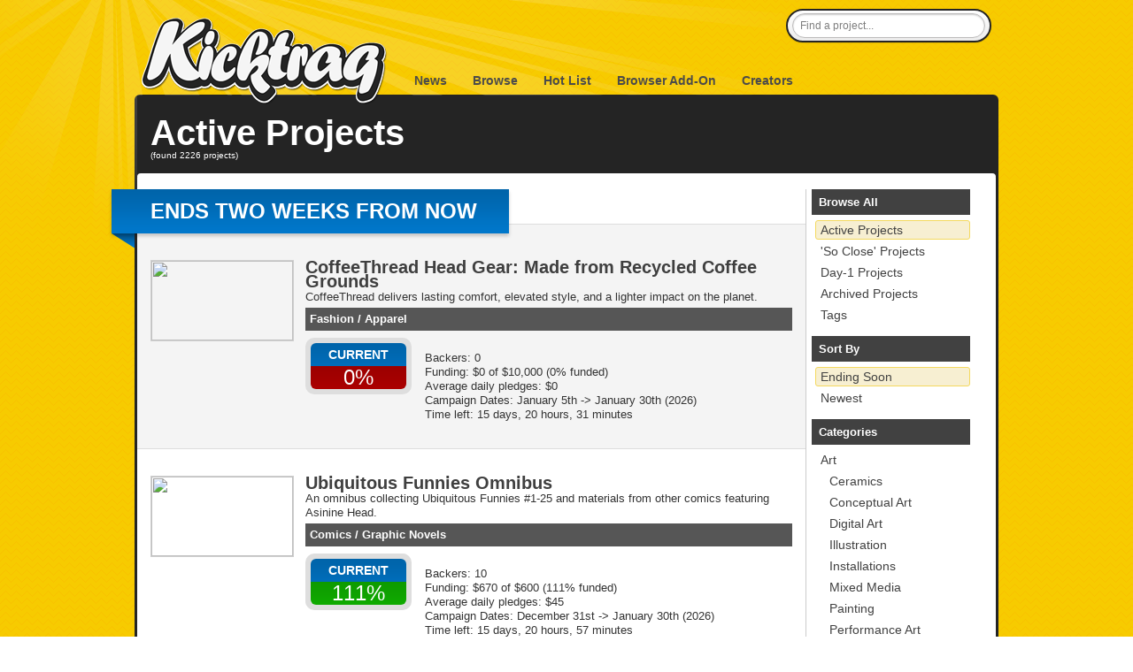

--- FILE ---
content_type: text/html; charset=utf-8
request_url: http://www.kicktraq.com/projects/?page=59
body_size: 8749
content:
<!doctype html>
<html itemscope="itemscope" itemtype="http://schema.org/WebPage">
<head>
	<title>Active Projects :: Kicktraq</title>

	<meta name="viewport" content="width=1036" />
	<meta http-equiv="X-UA-Compatible" content="IE=9; IE=8; IE=7; IE=EDGE" />

	<link rel="stylesheet" href="/css/main.css?ver=20210411.1" type="text/css" media="screen" />
	<link rel="shortcut icon" href="/favicon.ico?ver=1.0" />

	<meta name="description" content="Kicktraq: The Crowdfunding Analytics & Discovery Platform!">

	
	</head>

            <body class="normal">
    

		
		<div id="header" class="container">
			<h1 id="logo">
				<a title="KickTraq" href="/"><span>KickTraq</span></a>
			</h1>
			<div id="nav" class="normal">
			    <a href="/">News</a> <a href="/projects/">Browse</a>
			    <a href="/hotlist/">Hot List</a>
			    <a href="/tools/">Browser Add-On</a>
			    <a href="/owners/">Creators</a>
			    			</div>
			<div id="search">
				<form class="searchform" action="/search/" method="get" accept-charset="UTF-8">
					<input id="find" name="find" class="searchfield" type="text" value="Find a project..." onfocus="if (this.value == 'Find a project...') {this.value = '';}" onblur="if (this.value == '') {this.value = 'Find a project...';}" />
				</form>
			</div>
			<div class="clear"></div>
		</div>
		<div id="content" class="container"><!-- start content -->
						<div id="header-rays"></div>
						<div class="inner-content">
		<div id="pagetitle">
			<br />
			<h1 class="pagetitle">Active Projects</h1>
			<div class="page-subtitle">(found 2226 projects)
</div><div class="rss-subtitle"></div><div class="clear"></div>
		</div>
		<div id="pagetitle-bottom"></div>
		<div id="project-list">
			<div class="projects">
<div class="ribbon  first"><div class="ribbon-inner rblue shadow"><h3>Ends two weeks from now</h3></div><div class="wing-blue-left"></div><div class="clear"></div></div>	<div class="project after-ribbon odd">
		<div class="project-image"><a href="/projects/1606037830/coffeethread-head-gear-made-from-recycled-coffee-grounds"><img src="https://i.kickstarter.com/assets/051/933/176/a80f936ba1c2d7373cb2cc5788365b37_original.jpg?anim=false&fit=cover&gravity=auto&height=90&origin=ugc&q=92&v=1765495928&width=160&sig=6ssmhc9OvpMgHY69VyJO7UDCMM4Sy7%2Fc5wkC9Vc%2FtgM%3D" border="0" width="160" height="90" class="webfeedsFeaturedVisual"></a></div>
		<div class="project-infobox">
			<h2><a href="/projects/1606037830/coffeethread-head-gear-made-from-recycled-coffee-grounds/">CoffeeThread Head Gear: Made from Recycled Coffee Grounds</a></h2>
			<div>CoffeeThread delivers lasting comfort, elevated style, and a lighter impact on the planet.</div>
			<div class="project-cat"><a href="/categories/fashion/">Fashion</a> / <a href="/categories/fashion/apparel/">Apparel</a></div>
			<div class="project-infobits">
				<div class="project-pledgilizer">
					<div class="project-pledgilizer-inner">
						<div class="project-pledgilizer-top  blue"><h5>Current</h5></div>
						<div class="project-pledgilizer-mid red"><h4>0%</h4></div>
					</div>
				</div>
				<div class="project-details">
					Backers: 0<br />
					Funding: $0 of $10,000 (<span style="#CC0000;">0% funded</span>)<br />
					Average daily pledges: $0<br />
					Campaign Dates: January 5th -&gt; January 30th (2026)<br />
					Time left: 15 days, 20 hours, 31 minutes<br />
				</div>
				<div style="clear: both"></div>
			</div>
		</div>
		<div style="clear: both"></div>
	</div>
	<div class="project">
		<div class="project-image"><a href="/projects/914347856/ubiquitous-funnies-omnibus"><img src="https://i.kickstarter.com/assets/052/029/320/a66805368ad2df866d61087f867dae17_original.jpg?anim=false&fit=cover&gravity=auto&height=90&origin=ugc&q=92&v=1766513008&width=160&sig=kIAiHf1FckFK750Zee0AFjOs2nc8leYuZor32iHeyfI%3D" border="0" width="160" height="90" class="webfeedsFeaturedVisual"></a></div>
		<div class="project-infobox">
			<h2><a href="/projects/914347856/ubiquitous-funnies-omnibus/">Ubiquitous Funnies Omnibus</a></h2>
			<div>An omnibus collecting Ubiquitous Funnies #1-25 and materials from other comics featuring Asinine Head.</div>
			<div class="project-cat"><a href="/categories/comics/">Comics</a> / <a href="/categories/comics/graphic novels/">Graphic Novels</a></div>
			<div class="project-infobits">
				<div class="project-pledgilizer">
					<div class="project-pledgilizer-inner">
						<div class="project-pledgilizer-top  blue"><h5>Current</h5></div>
						<div class="project-pledgilizer-mid green"><h4>111%</h4></div>
					</div>
				</div>
				<div class="project-details">
					Backers: 10<br />
					Funding: $670 of $600 (<span style="#339900;">111% funded</span>)<br />
					Average daily pledges: $45<br />
					Campaign Dates: December 31st -&gt; January 30th (2026)<br />
					Time left: 15 days, 20 hours, 57 minutes<br />
				</div>
				<div style="clear: both"></div>
			</div>
		</div>
		<div style="clear: both"></div>
	</div>
	<div class="project odd">
		<div class="project-image"><a href="/projects/lostboycomics/inks-from-the-crypt-art-book-portfolio"><img src="https://i.kickstarter.com/assets/052/084/665/37a8bb77ae88bce227657e9f7b3771d2_original.jpeg?anim=false&fit=cover&gravity=auto&height=90&origin=ugc&q=92&v=1767200426&width=160&sig=dAnXyylpacYVx4u0B0lNCsid70kD7b10XxWd5ofLwf4%3D" border="0" width="160" height="90" class="webfeedsFeaturedVisual"></a></div>
		<div class="project-infobox">
			<h2><a href="/projects/lostboycomics/inks-from-the-crypt-art-book-portfolio/">Inks from the Crypt - Art Book Portfolio</a></h2>
			<div>A portfolio of all the artwork I’ve worked on in 2025. Sketch covers to clothing.</div>
			<div class="project-cat"><a href="/categories/publishing/">Publishing</a> / <a href="/categories/publishing/art books/">Art Books</a></div>
			<div class="project-infobits">
				<div class="project-pledgilizer">
					<div class="project-pledgilizer-inner">
						<div class="project-pledgilizer-top  blue"><h5>Current</h5></div>
						<div class="project-pledgilizer-mid green"><h4>216%</h4></div>
					</div>
				</div>
				<div class="project-details">
					Backers: 13<br />
					Funding: £540 of £250 (<span style="#339900;">216% funded</span>)<br />
					Average daily pledges: £36<br />
					Campaign Dates: December 31st -&gt; January 30th (2026)<br />
					Time left: 15 days, 20 hours, 59 minutes<br />
				</div>
				<div style="clear: both"></div>
			</div>
		</div>
		<div style="clear: both"></div>
	</div>
	<div class="project">
		<div class="project-image"><a href="/projects/cambridgeschola/cambridge-scholas-debut-album"><img src="https://i.kickstarter.com/assets/051/793/966/ebc6d5d59291c0808668a825859050b4_original.jpg?anim=false&fit=cover&gravity=auto&height=90&origin=ugc&q=92&v=1764239640&width=160&sig=Q4vQj6mu6X5Fqp5hVBVnIVevf2PCS3BYB3GakNwxJBU%3D" border="0" width="160" height="90" class="webfeedsFeaturedVisual"></a></div>
		<div class="project-infobox">
			<h2><a href="/projects/cambridgeschola/cambridge-scholas-debut-album/">Cambridge Schola's Debut Album</a></h2>
			<div>The sumptuous choral music of Golovanov has been almost entirely forgotten: help us bring these masterpieces back to life.</div>
			<div class="project-cat"><a href="/categories/music/">Music</a> / <a href="/categories/music/classical music/">Classical Music</a></div>
			<div class="project-infobits">
				<div class="project-pledgilizer">
					<div class="project-pledgilizer-inner">
						<div class="project-pledgilizer-top  blue"><h5>Current</h5></div>
						<div class="project-pledgilizer-mid orange"><h4>32%</h4></div>
					</div>
				</div>
				<div class="project-details">
					Backers: 51<br />
					Funding: £4,320 of £13,500 (<span style="#e48900;">32% funded</span>)<br />
					Average daily pledges: £96<br />
					Campaign Dates: December 1st -&gt; January 30th (2026)<br />
					Time left: 15 days, 21 hours, 33 minutes<br />
				</div>
				<div style="clear: both"></div>
			</div>
		</div>
		<div style="clear: both"></div>
	</div>
	<div class="project odd">
		<div class="project-image"><a href="/projects/3498376/the-crystal-doorway-tarot"><img src="https://i.kickstarter.com/assets/051/508/785/ad37147f1c578cdb328f9039149e6c4c_original.png?anim=false&fit=cover&gravity=auto&height=90&origin=ugc&q=92&v=1762128990&width=160&sig=rOC8TRxDwOnh5PCJ4fzLH%2FaxF3ylr7JEhQuy%2FlnvBZU%3D" border="0" width="160" height="90" class="webfeedsFeaturedVisual"></a></div>
		<div class="project-infobox">
			<h2><a href="/projects/3498376/the-crystal-doorway-tarot/">The Crystal Doorway Tarot</a></h2>
			<div>The Crystal Doorway Tarot is a deck of digital collages, intentionally created to reimagine & honor the traditions of tarot.</div>
			<div class="project-cat"><a href="/categories/art/">Art</a> / <a href="/categories/art/digital art/">Digital Art</a></div>
			<div class="project-infobits">
				<div class="project-pledgilizer">
					<div class="project-pledgilizer-inner">
						<div class="project-pledgilizer-top  blue"><h5>Current</h5></div>
						<div class="project-pledgilizer-mid red"><h4>28%</h4></div>
					</div>
				</div>
				<div class="project-details">
					Backers: 11<br />
					Funding: $1,270 of $4,500 (<span style="#CC0000;">28% funded</span>)<br />
					Average daily pledges: $85<br />
					Campaign Dates: December 31st -&gt; January 30th (2026)<br />
					Time left: 15 days, 21 hours, 51 minutes<br />
				</div>
				<div style="clear: both"></div>
			</div>
		</div>
		<div style="clear: both"></div>
	</div>
	<div class="project">
		<div class="project-image"><a href="/projects/felfiramoondesigns/bookshelf-markers-volume-1"><img src="https://i.kickstarter.com/assets/052/047/167/36e98933fa3974fe85f6912872a7bbc7_original.png?anim=false&fit=cover&gravity=auto&height=90&origin=ugc&q=92&v=1766759445&width=160&sig=7JapcHQkviOLBKMWfelCZp6ik6VuNSnWQR8F9k%2F%2FfCg%3D" border="0" width="160" height="90" class="webfeedsFeaturedVisual"></a></div>
		<div class="project-infobox">
			<h2><a href="/projects/felfiramoondesigns/bookshelf-markers-volume-1/">Bookshelf Markers - Volume 1</a></h2>
			<div>Want to mark where your fave books are in a genre/category? Looking for bookish decor to add to your shelves/photos? We got you!</div>
			<div class="project-cat"><a href="/categories/art/">Art</a> / <a href="/categories/art/illustration/">Illustration</a></div>
			<div class="project-infobits">
				<div class="project-pledgilizer">
					<div class="project-pledgilizer-inner">
						<div class="project-pledgilizer-top  blue"><h5>Current</h5></div>
						<div class="project-pledgilizer-mid green"><h4>210%</h4></div>
					</div>
				</div>
				<div class="project-details">
					Backers: 17<br />
					Funding: £737 of £350 (<span style="#339900;">210% funded</span>)<br />
					Average daily pledges: £53<br />
					Campaign Dates: January 1st -&gt; January 30th (2026)<br />
					Time left: 15 days, 21 hours, 58 minutes<br />
				</div>
				<div style="clear: both"></div>
			</div>
		</div>
		<div style="clear: both"></div>
	</div>
	<div class="project odd">
		<div class="project-image"><a href="/projects/curtkasady/tech-sex-1"><img src="https://i.kickstarter.com/assets/052/132/705/a6740d63d436859e45c5573a0605beb0_original.png?anim=false&fit=cover&gravity=auto&height=90&origin=ugc&q=92&v=1767710036&width=160&sig=SX8FPwvtPPFbwoHmSZbURi0XHvQSixf3z3azYwNJgJ4%3D" border="0" width="160" height="90" class="webfeedsFeaturedVisual"></a></div>
		<div class="project-infobox">
			<h2><a href="/projects/curtkasady/tech-sex-1/">Tech-Sex #1 - NSFW sci-fi thriller for fans of Black Mirror</a></h2>
			<div>A standalone story about VR sex, an office rivalry and a bloody baseball bat.</div>
			<div class="project-cat"><a href="/categories/comics/">Comics</a> / <a href="/categories/comics/comic books/">Comic Books</a></div>
			<div class="project-infobits">
				<div class="project-pledgilizer">
					<div class="project-pledgilizer-inner">
						<div class="project-pledgilizer-top  blue"><h5>Current</h5></div>
						<div class="project-pledgilizer-mid green"><h4>878%</h4></div>
					</div>
				</div>
				<div class="project-details">
					Backers: 217<br />
					Funding: £8,788 of £1,000 (<span style="#339900;">878% funded</span>)<br />
					Average daily pledges: £976<br />
					Campaign Dates: January 6th -&gt; January 30th (2026)<br />
					Time left: 15 days, 21 hours, 58 minutes<br />
				</div>
				<div style="clear: both"></div>
			</div>
		</div>
		<div style="clear: both"></div>
	</div>
	<div class="project">
		<div class="project-image"><a href="/projects/1513493333/out-japan-us-hikikomori-lgbtqia-dramatic-thriller"><img src="https://i.kickstarter.com/assets/051/778/986/6d1e27ec2bb5bb53a163ef96b2ef7fe9_original.png?anim=false&fit=cover&gravity=auto&height=90&origin=ugc&q=92&v=1764123140&width=160&sig=bwGOfVNB2sZyEeRltQXDPznXl%2BUFrbFxblPhNDVIfvQ%3D" border="0" width="160" height="90" class="webfeedsFeaturedVisual"></a></div>
		<div class="project-infobox">
			<h2><a href="/projects/1513493333/out-japan-us-hikikomori-lgbtqia-dramatic-thriller/">OUT - Japan-US Hikikomori / LGBTQIA+ Dramatic Thriller</a></h2>
			<div>Can a shut-in save a friend and become the hero they're meant to be in 24 hours?</div>
			<div class="project-cat"><a href="/categories/film & video/">Film & Video</a> / <a href="/categories/film & video/thrillers/">Thrillers</a></div>
			<div class="project-infobits">
				<div class="project-pledgilizer">
					<div class="project-pledgilizer-inner">
						<div class="project-pledgilizer-top  blue"><h5>Current</h5></div>
						<div class="project-pledgilizer-mid green"><h4>104%</h4></div>
					</div>
				</div>
				<div class="project-details">
					Backers: 35<br />
					Funding: $2,603 of $2,500 (<span style="#339900;">104% funded</span>)<br />
					Average daily pledges: $58<br />
					Campaign Dates: December 1st -&gt; January 30th (2026)<br />
					Time left: 15 days, 21 hours, 58 minutes<br />
				</div>
				<div style="clear: both"></div>
			</div>
		</div>
		<div style="clear: both"></div>
	</div>
	<div class="project odd">
		<div class="project-image"><a href="/projects/885543965/mranalyse-free-chess-game-review"><img src="https://i.kickstarter.com/assets/052/087/346/9f0af00c20b641179b1d17de602ac17b_original.png?anim=false&fit=cover&gravity=auto&height=90&origin=ugc&q=92&v=1767230203&width=160&sig=A8RZjF7dorjMUGNTAtUcHwuerLEc757Xm0pcn2ikzCs%3D" border="0" width="160" height="90" class="webfeedsFeaturedVisual"></a></div>
		<div class="project-infobox">
			<h2><a href="/projects/885543965/mranalyse-free-chess-game-review/">MrAnalyse - free chess game review</a></h2>
			<div>MrAnalyse monitors your chess.com or lichess games, auto‑analyses them with stockfish, and notifies you with a free game review.</div>
			<div class="project-cat"><a href="/categories/technology/">Technology</a> / <a href="/categories/technology/apps/">Apps</a></div>
			<div class="project-infobits">
				<div class="project-pledgilizer">
					<div class="project-pledgilizer-inner">
						<div class="project-pledgilizer-top  blue"><h5>Current</h5></div>
						<div class="project-pledgilizer-mid red"><h4>4%</h4></div>
					</div>
				</div>
				<div class="project-details">
					Backers: 3<br />
					Funding: £120 of £2,500 (<span style="#CC0000;">4% funded</span>)<br />
					Average daily pledges: £9<br />
					Campaign Dates: January 2nd -&gt; January 30th (2026)<br />
					Time left: 15 days, 22 hours, 10 minutes<br />
				</div>
				<div style="clear: both"></div>
			</div>
		</div>
		<div style="clear: both"></div>
	</div>
	<div class="project">
		<div class="project-image"><a href="/projects/alphaera/business-on-both-sides-of-the-bench-a-girls-story"><img src="https://i.kickstarter.com/assets/050/508/246/7942562b2e8922e4e625db4bc7e95196_original.png?anim=false&fit=cover&gravity=auto&height=90&origin=ugc&q=92&v=1755731959&width=160&sig=itmnn%2BfkDk6D2E%2Bgf77cVBKGX8j4kdzCSjJiP4pkcd8%3D" border="0" width="160" height="90" class="webfeedsFeaturedVisual"></a></div>
		<div class="project-infobox">
			<h2><a href="/projects/alphaera/business-on-both-sides-of-the-bench-a-girls-story/">"Business, on Both Sides of the Bench; a Girl's Story”</a></h2>
			<div>Youtube Docuseries: Inside the grind of building Alpha Era Girls Hockey Club, Coaching and leading athletes+ Declare 4 PWHL Draft 2027.</div>
			<div class="project-cat"><a href="/categories/film & video/">Film & Video</a> / <a href="/categories/film & video/documentary/">Documentary</a></div>
			<div class="project-infobits">
				<div class="project-pledgilizer">
					<div class="project-pledgilizer-inner">
						<div class="project-pledgilizer-top  blue"><h5>Current</h5></div>
						<div class="project-pledgilizer-mid red"><h4>0%</h4></div>
					</div>
				</div>
				<div class="project-details">
					Backers: 2<br />
					Funding: $51 of $25,000 (<span style="#CC0000;">0% funded</span>)<br />
					Average daily pledges: $1<br />
					Campaign Dates: December 1st -&gt; January 30th (2026)<br />
					Time left: 15 days, 22 hours, 43 minutes<br />
				</div>
				<div style="clear: both"></div>
			</div>
		</div>
		<div style="clear: both"></div>
	</div>
	<div class="project odd">
		<div class="project-image"><a href="/projects/tlprice/exiled-no-more-romantic-fantasy-special-edition-hardcover"><img src="https://i.kickstarter.com/assets/052/104/945/1325e8297d118cfc73d5cbf18b79e4b0_original.png?anim=false&fit=cover&gravity=auto&height=90&origin=ugc&q=92&v=1767461947&width=160&sig=wremUgD6KmJ6h%2FoIgSRJGn8l1YlGZPQ9nhOlVbkNfnk%3D" border="0" width="160" height="90" class="webfeedsFeaturedVisual"></a></div>
		<div class="project-infobox">
			<h2><a href="/projects/tlprice/exiled-no-more-romantic-fantasy-special-edition-hardcover/">Exiled No More: Romantic Fantasy Special Edition Hardcover</a></h2>
			<div>A fiery exiled elemental with hidden magic faces dystopian trials, demigods & warriors in forbidden enemies-to-lovers fantasy romance.</div>
			<div class="project-cat"><a href="/categories/publishing/">Publishing</a> / <a href="/categories/publishing/fiction/">Fiction</a></div>
			<div class="project-infobits">
				<div class="project-pledgilizer">
					<div class="project-pledgilizer-inner">
						<div class="project-pledgilizer-top  blue"><h5>Current</h5></div>
						<div class="project-pledgilizer-mid green"><h4>733%</h4></div>
					</div>
				</div>
				<div class="project-details">
					Backers: 67<br />
					Funding: $5,868 of $800 (<span style="#339900;">733% funded</span>)<br />
					Average daily pledges: $652<br />
					Campaign Dates: January 6th -&gt; January 30th (2026)<br />
					Time left: 15 days, 22 hours, 58 minutes<br />
				</div>
				<div style="clear: both"></div>
			</div>
		</div>
		<div style="clear: both"></div>
	</div>
	<div class="project">
		<div class="project-image"><a href="/projects/rivieraracing/cambridge-university-riviera-racing-fuel-our-dream-forward"><img src="https://i.kickstarter.com/assets/051/743/525/b5a12c360541a6c3ac898c5007b6c479_original.jpg?anim=false&fit=cover&gravity=auto&height=90&origin=ugc&q=92&v=1763826685&width=160&sig=DlwzsFsm3%2BKrRyjuMXANq9cfftLi4Z1m1xJjSllB2bo%3D" border="0" width="160" height="90" class="webfeedsFeaturedVisual"></a></div>
		<div class="project-infobox">
			<h2><a href="/projects/rivieraracing/cambridge-university-riviera-racing-fuel-our-dream-forward/">Cambridge University Riviera Racing: Fuel Our Dream Forward!</a></h2>
			<div>Join Cambridge University students in designing a sustainable, high-performance electric boat to race in Monaco.</div>
			<div class="project-cat"><a href="/categories/technology/">Technology</a> / <a href="/categories/technology/hardware/">Hardware</a></div>
			<div class="project-infobits">
				<div class="project-pledgilizer">
					<div class="project-pledgilizer-inner">
						<div class="project-pledgilizer-top  blue"><h5>Current</h5></div>
						<div class="project-pledgilizer-mid orange"><h4>53%</h4></div>
					</div>
				</div>
				<div class="project-details">
					Backers: 8<br />
					Funding: £801 of £1,500 (<span style="#e48900;">53% funded</span>)<br />
					Average daily pledges: £32<br />
					Campaign Dates: December 21st -&gt; January 30th (2026)<br />
					Time left: 15 days, 23 hours, 3 minutes<br />
				</div>
				<div style="clear: both"></div>
			</div>
		</div>
		<div style="clear: both"></div>
	</div>
	<div class="project odd">
		<div class="project-image"><a href="/projects/sandrareed/ai-powered-roi-and-market-access-intelligence-medical-devices"><img src="https://i.kickstarter.com/assets/051/563/802/51c68d97d9e34e477525614419a363fe_original.jpg?anim=false&fit=cover&gravity=auto&height=90&origin=ugc&q=92&v=1762455917&width=160&sig=mKNkCKdQqIMvz8Odu9159yCLMOSnKsuGffyOsLoiGDg%3D" border="0" width="160" height="90" class="webfeedsFeaturedVisual"></a></div>
		<div class="project-infobox">
			<h2><a href="/projects/sandrareed/ai-powered-roi-and-market-access-intelligence-medical-devices/">AI-Powered ROI & Market Access Intelligence Medical Devices</a></h2>
			<div>Medilumina: Agentic AI SaaS platform that transforms how medical device innovators, hospitals, and investors evaluate market access ROI</div>
			<div class="project-cat"><a href="/categories/technology/">Technology</a> / <a href="/categories/technology/software/">Software</a></div>
			<div class="project-infobits">
				<div class="project-pledgilizer">
					<div class="project-pledgilizer-inner">
						<div class="project-pledgilizer-top  blue"><h5>Current</h5></div>
						<div class="project-pledgilizer-mid red"><h4>0%</h4></div>
					</div>
				</div>
				<div class="project-details">
					Backers: 0<br />
					Funding: $0 of $76,000 (<span style="#CC0000;">0% funded</span>)<br />
					Average daily pledges: $0<br />
					Campaign Dates: December 1st -&gt; January 30th (2026)<br />
					Time left: 15 days, 23 hours, 23 minutes<br />
				</div>
				<div style="clear: both"></div>
			</div>
		</div>
		<div style="clear: both"></div>
	</div>
	<div class="project">
		<div class="project-image"><a href="/projects/jandro/grimdark-naval-troopers-32mm-modular-stl-miniatures"><img src="https://i.kickstarter.com/assets/052/007/943/7e8814361814397697831aae40ab9bd8_original.png?anim=false&fit=cover&gravity=auto&height=90&origin=ugc&q=92&v=1766264034&width=160&sig=ZKOIkV%2BqLiAlORP%2B1MWHd1kbMd6%2Fz4UJjw%2FTheaZSdc%3D" border="0" width="160" height="90" class="webfeedsFeaturedVisual"></a></div>
		<div class="project-infobox">
			<h2><a href="/projects/jandro/grimdark-naval-troopers-32mm-modular-stl-miniatures/">Grimdark Naval Troopers – 32mm Modular STL Miniatures</a></h2>
			<div>32mm heroic-scale STL miniatures for model-agnostic wargames. Trench-themed grimdark troopers, multicomponent and pre-assembled models</div>
			<div class="project-cat"><a href="/categories/games/">Games</a></div>
			<div class="project-infobits">
				<div class="project-pledgilizer">
					<div class="project-pledgilizer-inner">
						<div class="project-pledgilizer-top  blue"><h5>Current</h5></div>
						<div class="project-pledgilizer-mid green"><h4>902%</h4></div>
					</div>
				</div>
				<div class="project-details">
					Backers: 98<br />
					Funding: €4,513 of €500 (<span style="#339900;">902% funded</span>)<br />
					Average daily pledges: €903<br />
					Campaign Dates: January 10th -&gt; January 30th (2026)<br />
					Time left: 15 days, 23 hours, 24 minutes<br />
				</div>
				<div style="clear: both"></div>
			</div>
		</div>
		<div style="clear: both"></div>
	</div>
	<div class="project odd">
		<div class="project-image"><a href="/projects/fergonzalezmusic/100-advices-on-improvisation"><img src="https://i.kickstarter.com/assets/052/055/849/c1f9c0959c4fac040bf2a206dcb2fa5c_original.jpg?anim=false&fit=cover&gravity=auto&height=90&origin=ugc&q=92&v=1766883593&width=160&sig=1%2BeXVK7USDKN9IIUb2hwjr9aQtNe9LbcOjHckBwCqKA%3D" border="0" width="160" height="90" class="webfeedsFeaturedVisual"></a></div>
		<div class="project-infobox">
			<h2><a href="/projects/fergonzalezmusic/100-advices-on-improvisation/">100 Advices on improvisation</a></h2>
			<div>100 manuals with 100 tips on Jazz Improvisation</div>
			<div class="project-cat"><a href="/categories/music/">Music</a> / <a href="/categories/music/jazz/">Jazz</a></div>
			<div class="project-infobits">
				<div class="project-pledgilizer">
					<div class="project-pledgilizer-inner">
						<div class="project-pledgilizer-top  blue"><h5>Current</h5></div>
						<div class="project-pledgilizer-mid red"><h4>0%</h4></div>
					</div>
				</div>
				<div class="project-details">
					Backers: 2<br />
					Funding: MX$200 of MX$99,300 (<span style="#CC0000;">0% funded</span>)<br />
					Average daily pledges: MX$13<br />
					Campaign Dates: December 31st -&gt; January 30th (2026)<br />
					Time left: 15 days, 23 hours, 40 minutes<br />
				</div>
				<div style="clear: both"></div>
			</div>
		</div>
		<div style="clear: both"></div>
	</div>
</div>
<div id="sidebar">
	<h3>Browse All</h3>
	<ul>
		<li><a class="active" href="/projects/">Active Projects</a></li>
		<li><a href="/soclose/">'So Close' Projects</a></li>
		<li><a href="/dayones/">Day-1 Projects</a></li>
		<li><a href="/archive/">Archived Projects</a></li>
		<li><a href="/tags/">Tags</a></li>
	</ul>
<br />	<h3>Sort By</h3>
	<ul>
		<li><a class="active" href="?sort=end">Ending Soon</a></li>
		<li><a href="?sort=new">Newest</a></li>
	</ul>
	<!-- end --><br />	<h3>Categories</h3>
	<ul>
		<li><a href="/categories/art/">Art</a>
			<ul>
				<li><a href="/categories/art/ceramics/">Ceramics</a></li>
				<li><a href="/categories/art/conceptual art/">Conceptual Art</a></li>
				<li><a href="/categories/art/digital art/">Digital Art</a></li>
				<li><a href="/categories/art/illustration/">Illustration</a></li>
				<li><a href="/categories/art/installations/">Installations</a></li>
				<li><a href="/categories/art/mixed media/">Mixed Media</a></li>
				<li><a href="/categories/art/painting/">Painting</a></li>
				<li><a href="/categories/art/performance art/">Performance Art</a></li>
				<li><a href="/categories/art/public art/">Public Art</a></li>
				<li><a href="/categories/art/sculpture/">Sculpture</a></li>
				<li><a href="/categories/art/textiles/">Textiles</a></li>
				<li><a href="/categories/art/video art/">Video Art</a></li>
			</ul>
		</li>
		<li><a href="/categories/comics/">Comics</a>
			<ul>
				<li><a href="/categories/comics/anthologies/">Anthologies</a></li>
				<li><a href="/categories/comics/comic books/">Comic Books</a></li>
				<li><a href="/categories/comics/events/">Events</a></li>
				<li><a href="/categories/comics/graphic novels/">Graphic Novels</a></li>
				<li><a href="/categories/comics/webcomics/">Webcomics</a></li>
			</ul>
		</li>
		<li><a href="/categories/crafts/">Crafts</a>
			<ul>
				<li><a href="/categories/crafts/candles/">Candles</a></li>
				<li><a href="/categories/crafts/crochet/">Crochet</a></li>
				<li><a href="/categories/crafts/diy/">DIY</a></li>
				<li><a href="/categories/crafts/embroidery/">Embroidery</a></li>
				<li><a href="/categories/crafts/glass/">Glass</a></li>
				<li><a href="/categories/crafts/knitting/">Knitting</a></li>
				<li><a href="/categories/crafts/letterpress/">Letterpress</a></li>
				<li><a href="/categories/crafts/pottery/">Pottery</a></li>
				<li><a href="/categories/crafts/printing/">Printing</a></li>
				<li><a href="/categories/crafts/quilts/">Quilts</a></li>
				<li><a href="/categories/crafts/stationery/">Stationery</a></li>
				<li><a href="/categories/crafts/taxidermy/">Taxidermy</a></li>
				<li><a href="/categories/crafts/weaving/">Weaving</a></li>
				<li><a href="/categories/crafts/woodworking/">Woodworking</a></li>
			</ul>
		</li>
		<li><a href="/categories/dance/">Dance</a>
			<ul>
				<li><a href="/categories/dance/performances/">Performances</a></li>
				<li><a href="/categories/dance/residencies/">Residencies</a></li>
				<li><a href="/categories/dance/spaces/">Spaces</a></li>
				<li><a href="/categories/dance/workshops/">Workshops</a></li>
			</ul>
		</li>
		<li><a href="/categories/design/">Design</a>
			<ul>
				<li><a href="/categories/design/architecture/">Architecture</a></li>
				<li><a href="/categories/design/civic design/">Civic Design</a></li>
				<li><a href="/categories/design/graphic design/">Graphic Design</a></li>
				<li><a href="/categories/design/interactive design/">Interactive Design</a></li>
				<li><a href="/categories/design/product design/">Product Design</a></li>
				<li><a href="/categories/design/typography/">Typography</a></li>
			</ul>
		</li>
		<li><a href="/categories/fashion/">Fashion</a>
			<ul>
				<li><a href="/categories/fashion/accessories/">Accessories</a></li>
				<li><a href="/categories/fashion/apparel/">Apparel</a></li>
				<li><a href="/categories/fashion/couture/">Couture</a></li>
				<li><a href="/categories/fashion/footwear/">Footwear</a></li>
				<li><a href="/categories/fashion/jewelry/">Jewelry</a></li>
				<li><a href="/categories/fashion/pet fashion/">Pet Fashion</a></li>
				<li><a href="/categories/fashion/ready-to-wear/">Ready-to-wear</a></li>
			</ul>
		</li>
		<li><a href="/categories/film & video/">Film & Video</a>
			<ul>
				<li><a href="/categories/film & video/action/">Action</a></li>
				<li><a href="/categories/film & video/animation/">Animation</a></li>
				<li><a href="/categories/film & video/comedy/">Comedy</a></li>
				<li><a href="/categories/film & video/documentary/">Documentary</a></li>
				<li><a href="/categories/film & video/drama/">Drama</a></li>
				<li><a href="/categories/film & video/experimental/">Experimental</a></li>
				<li><a href="/categories/film & video/family/">Family</a></li>
				<li><a href="/categories/film & video/festivals/">Festivals</a></li>
				<li><a href="/categories/film & video/horror/">Horror</a></li>
				<li><a href="/categories/film & video/movie theaters/">Movie Theaters</a></li>
				<li><a href="/categories/film & video/music videos/">Music Videos</a></li>
				<li><a href="/categories/film & video/narrative film/">Narrative Film</a></li>
				<li><a href="/categories/film & video/romance/">Romance</a></li>
				<li><a href="/categories/film & video/science fiction/">Science Fiction</a></li>
				<li><a href="/categories/film & video/shorts/">Shorts</a></li>
				<li><a href="/categories/film & video/television/">Television</a></li>
				<li><a href="/categories/film & video/thrillers/">Thrillers</a></li>
				<li><a href="/categories/film & video/webseries/">Webseries</a></li>
			</ul>
		</li>
		<li><a href="/categories/food/">Food</a>
			<ul>
				<li><a href="/categories/food/bacon/">Bacon</a></li>
				<li><a href="/categories/food/community gardens/">Community Gardens</a></li>
				<li><a href="/categories/food/cookbooks/">Cookbooks</a></li>
				<li><a href="/categories/food/drinks/">Drinks</a></li>
				<li><a href="/categories/food/events/">Events</a></li>
				<li><a href="/categories/food/farmer's markets/">Farmer's Markets</a></li>
				<li><a href="/categories/food/farms/">Farms</a></li>
				<li><a href="/categories/food/food trucks/">Food Trucks</a></li>
				<li><a href="/categories/food/restaurants/">Restaurants</a></li>
				<li><a href="/categories/food/small batch/">Small Batch</a></li>
				<li><a href="/categories/food/spaces/">Spaces</a></li>
				<li><a href="/categories/food/vegan/">Vegan</a></li>
			</ul>
		</li>
		<li><a href="/categories/games/">Games</a>
			<ul>
				<li><a href="/categories/games/gaming hardware/">Gaming Hardware</a></li>
				<li><a href="/categories/games/live games/">Live Games</a></li>
				<li><a href="/categories/games/mobile games/">Mobile Games</a></li>
				<li><a href="/categories/games/playing cards/">Playing Cards</a></li>
				<li><a href="/categories/games/puzzles/">Puzzles</a></li>
				<li><a href="/categories/games/tabletop games/">Tabletop Games</a></li>
				<li><a href="/categories/games/toys/">Toys</a></li>
				<li><a href="/categories/games/video games/">Video Games</a></li>
			</ul>
		</li>
		<li><a href="/categories/journalism/">Journalism</a>
			<ul>
				<li><a href="/categories/journalism/audio/">Audio</a></li>
				<li><a href="/categories/journalism/fantasy/">Fantasy</a></li>
				<li><a href="/categories/journalism/photo/">Photo</a></li>
				<li><a href="/categories/journalism/print/">Print</a></li>
				<li><a href="/categories/journalism/video/">Video</a></li>
			</ul>
		</li>
		<li><a href="/categories/music/">Music</a>
			<ul>
				<li><a href="/categories/music/blues/">Blues</a></li>
				<li><a href="/categories/music/chiptune/">Chiptune</a></li>
				<li><a href="/categories/music/classical music/">Classical Music</a></li>
				<li><a href="/categories/music/country & folk/">Country & Folk</a></li>
				<li><a href="/categories/music/electronic music/">Electronic Music</a></li>
				<li><a href="/categories/music/faith/">Faith</a></li>
				<li><a href="/categories/music/hip-hop/">Hip-Hop</a></li>
				<li><a href="/categories/music/indie rock/">Indie Rock</a></li>
				<li><a href="/categories/music/jazz/">Jazz</a></li>
				<li><a href="/categories/music/kids/">Kids</a></li>
				<li><a href="/categories/music/latin/">Latin</a></li>
				<li><a href="/categories/music/metal/">Metal</a></li>
				<li><a href="/categories/music/pop/">Pop</a></li>
				<li><a href="/categories/music/punk/">Punk</a></li>
				<li><a href="/categories/music/r&b/">R&B</a></li>
				<li><a href="/categories/music/rock/">Rock</a></li>
				<li><a href="/categories/music/world music/">World Music</a></li>
			</ul>
		</li>
		<li><a href="/categories/photography/">Photography</a>
			<ul>
				<li><a href="/categories/photography/animals/">Animals</a></li>
				<li><a href="/categories/photography/fine art/">Fine Art</a></li>
				<li><a href="/categories/photography/nature/">Nature</a></li>
				<li><a href="/categories/photography/people/">People</a></li>
				<li><a href="/categories/photography/photobooks/">Photobooks</a></li>
				<li><a href="/categories/photography/places/">Places</a></li>
			</ul>
		</li>
		<li><a href="/categories/publishing/">Publishing</a>
			<ul>
				<li><a href="/categories/publishing/academic/">Academic</a></li>
				<li><a href="/categories/publishing/anthologies/">Anthologies</a></li>
				<li><a href="/categories/publishing/art book/">Art Book</a></li>
				<li><a href="/categories/publishing/art books/">Art Books</a></li>
				<li><a href="/categories/publishing/calendars/">Calendars</a></li>
				<li><a href="/categories/publishing/children's books/">Children's Books</a></li>
				<li><a href="/categories/publishing/fiction/">Fiction</a></li>
				<li><a href="/categories/publishing/literary journals/">Literary Journals</a></li>
				<li><a href="/categories/publishing/literary spaces/">Literary Spaces</a></li>
				<li><a href="/categories/publishing/nonfiction/">Nonfiction</a></li>
				<li><a href="/categories/publishing/periodicals/">Periodicals</a></li>
				<li><a href="/categories/publishing/poetry/">Poetry</a></li>
				<li><a href="/categories/publishing/radio & podcasts/">Radio & Podcasts</a></li>
				<li><a href="/categories/publishing/translations/">Translations</a></li>
				<li><a href="/categories/publishing/young adult/">Young Adult</a></li>
				<li><a href="/categories/publishing/zines/">Zines</a></li>
				<li><a href="/categories/sculpture/childrenswear/">Childrenswear</a></li>
			</ul>
		</li>
		<li><a href="/categories/social practice/">Social Practice</a></li>
		<li><a href="/categories/technology/">Technology</a>
			<ul>
				<li><a href="/categories/technology/3d printing/">3D Printing</a></li>
				<li><a href="/categories/technology/apps/">Apps</a></li>
				<li><a href="/categories/technology/camera equipment/">Camera Equipment</a></li>
				<li><a href="/categories/technology/diy electronics/">DIY Electronics</a></li>
				<li><a href="/categories/technology/fabrication tools/">Fabrication Tools</a></li>
				<li><a href="/categories/technology/flight/">Flight</a></li>
				<li><a href="/categories/technology/gadgets/">Gadgets</a></li>
				<li><a href="/categories/technology/hardware/">Hardware</a></li>
				<li><a href="/categories/technology/makerspaces/">Makerspaces</a></li>
				<li><a href="/categories/technology/robots/">Robots</a></li>
				<li><a href="/categories/technology/software/">Software</a></li>
				<li><a href="/categories/technology/sound/">Sound</a></li>
				<li><a href="/categories/technology/space/">Space</a></li>
				<li><a href="/categories/technology/space exploration/">Space Exploration</a></li>
				<li><a href="/categories/technology/wearables/">Wearables</a></li>
				<li><a href="/categories/technology/web/">Web</a></li>
			</ul>
		</li>
		<li><a href="/categories/theater/">Theater</a>
			<ul>
				<li><a href="/categories/theater/experimental/">Experimental</a></li>
				<li><a href="/categories/theater/festivals/">Festivals</a></li>
				<li><a href="/categories/theater/immersive/">Immersive</a></li>
				<li><a href="/categories/theater/musical/">Musical</a></li>
				<li><a href="/categories/theater/plays/">Plays</a></li>
				<li><a href="/categories/theater/spaces/">Spaces</a></li>
			</ul>
		</li>
	</ul>
</div><div style="clear: both"></div>
<hr noshade="noshade"><div class="paging"><a class="prn" title="go to page 58" rel="nofollow" href="?page=58">< Previous</a> <span class="prn">...</span> <a title="go to page 1" href="?page=1">1</a> <a title="go to page 52" href="?page=52">52</a> <a title="go to page 53" href="?page=53">53</a> <a title="go to page 54" href="?page=54">54</a> <a title="go to page 55" href="?page=55">55</a> <a title="go to page 56" href="?page=56">56</a> <a title="go to page 57" href="?page=57">57</a> <a title="go to page 58" href="?page=58">58</a> <span>59</span> <a title="go to page 60" href="?page=60">60</a> <a title="go to page 61" href="?page=61">61</a> <a title="go to page 62" href="?page=62">62</a> <a title="go to page 63" href="?page=63">63</a> <a title="go to page 64" href="?page=64">64</a> <a title="go to page 65" href="?page=65">65</a> <a title="go to page 66" href="?page=66">66</a> <a title="go to page 149" href="?page=149">149</a> <span class="prn">...</span> <a class="prn" title="go to page 60" rel="nofollow" href="?page=60">Next ></a> <p id="total_count">(total 2226 results)</p></div>		</div>



			</div>

			<!-- end content -->

			<div id="pagefooter">
				<div class="legal">
					&copy;2026 Kicktraq LLC / Adam Clark.
					<br />Kickstarter is a trademark of <a href="http://www.kickstarter.com/" target="_blank">Kickstarter Inc.</a> This site is not affiliated with Kickstarter, Inc.<br />
										<br />Trademarks and related content are owned by their respective companies.
				</div>
				<div class="links">
					<h5>Quick Links</h5>
					<ul>
						<li><a href="/contact/">Contact Us</a></li>
						<li><a href="/tools/">Browser Add-Ons</a></li>
						<li><a href="/about/">About Us</a></li>
						<li><a href="/policies/">Policies</a></li>

					</ul>

				</div>
				<div class="links">
					<h5>Connect With Us</h5>
					<ul class="connect">
						<li><a target="_blank" href="http://www.twitter.com/kicktraq/">Twitter</a></li>
						<li><a target="_blank" href="http://www.facebook.com/Kicktraq">Facebook</a></li>
						<li><a target="_blank" href="http://blog.kicktraq.com/">Kicktraq Blog</a></li>
						<!-- <li><a target="_blank" href="http://www.reddit.com/user/kicktraq/">Reddit</a></li> -->
						<!-- <li><a target="_blank" href="http://www.linkedin.com/groups/Kicktraq-4431357?trk=myg_ugrp_ovr">LinkedIn</a></li> -->
						<!-- <li><a target="_blank" href="http://plus.google.com/104322426946626197495/" rel="publisher">Google+</a></li> -->
						<!-- <li><a target="_blank" href="http://github.com/kicktraq">GitHub</a></li> -->
						<li><a target="_blank" href="http://www.kickstarter.com/profile/pyrowolf/">Kickstarter</a></li>
					</ul>
					<br />
					<h5>Creators</h5>
					<ul>
						<li><a href="/owners/">Creator Tools</a></li>
					</ul>
				</div>
				<div class="clear"></div>
			</div>


		</div>


			<!-- Grab Google CDN's jQuery, with a protocol relative URL; fall back to local if offline -->
	<script src="//ajax.googleapis.com/ajax/libs/jquery/1.8.3/jquery.min.js"></script>
	<script>window.jQuery || document.write('<script src="js/libs/jquery-1.8.3.min.js"><\/script>')</script>
<script src="/js/kq.jsslib.ajax.js"></script>
<script src="/js/jquery.lightbox.min.js"></script>
		<!-- ga -->
		<script>
			var _gaq=[['_setAccount','UA-30230588-1'],['_trackPageview']];
			(function(d,t){var g=d.createElement(t),s=d.getElementsByTagName(t)[0];
			g.src=('https:'==location.protocol?'//ssl':'//www')+'.google-analytics.com/ga.js';
			s.parentNode.insertBefore(g,s)}(document,'script'));
		</script>

						</body>
</html>
